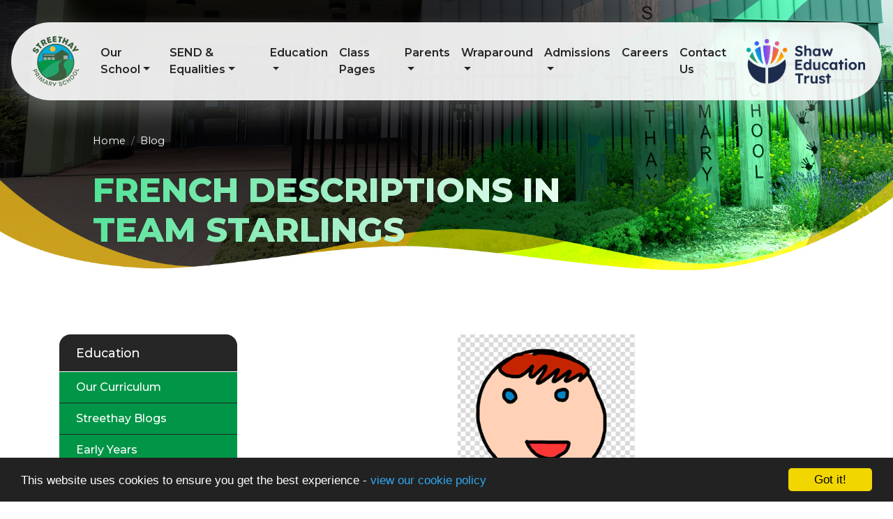

--- FILE ---
content_type: text/html; charset=UTF-8
request_url: https://www.streethayprimary.org.uk/blog/2024-05-17-12-00-48-french-descriptions-in-team-starlings
body_size: 6554
content:
<!DOCTYPE html>
<html lang="en-GB" prefix="og: http://ogp.me/ns# fb: http://ogp.me/ns/fb# article: http://ogp.me/ns/article#">
<head>
		<meta property="og:app_id" content="5137479034">
	<meta property="og:type" content="article">
	<meta property="og:title" content="French Descriptions in Team Starlings">
	<meta property="og:url" content="https://streethayprimary.org.uk/blog/2024-05-17-12-00-48-french-descriptions-in-team-starlings"> 
			<meta property="og:description" content="In French, we have been enjoying learning how to describe physical features, including hair colour and eye colour. We have also learnt how to change descriptions based on whether a noun is &#39;masculine&#39; or &#39;feminine&#39; and have been applying these rules when describing both fictional...">
				<meta property="og:image" content="https://files.schudio.com/streethay-primary-school/imagecache/1200x630c/blog/frenchblog.png">
		<meta property="og:image:width" content="1200">
  		<meta property="og:image:height" content="630">
		<meta name="twitter:card" content="summary_large_image">
	<meta name="twitter:title" content="French Descriptions in Team Starlings">
			<meta name="twitter:image" content="https://files.schudio.com/streethay-primary-school/imagecache/1200x630c/blog/frenchblog.png">
				<meta name="twitter:description" content="In French, we have been enjoying learning how to describe physical features, including hair colour and eye colour. We have also learnt how to change descriptions based on whether a noun is &#39;masculine&#39; or &#39;feminine&#39; and have been applying these rules when describing both fictional...">
	<meta charset="utf-8">
<meta http-equiv="X-UA-Compatible" content="IE=edge">
<meta name="viewport" content="width=device-width, initial-scale=1.0">
<title>French Descriptions in Team Starlings | Streethay Primary School </title>
	<link rel="icon" href="https://files.schudio.com/streethay-primary-school/images/icon/fav.png" type="image/png">
<link rel="canonical" href="https://streethayprimary.org.uk/blog/2024-05-17-12-00-48-french-descriptions-in-team-starlings">
	<link rel="stylesheet" href="https://cdn.jsdelivr.net/npm/bootstrap@4.6.2/dist/css/bootstrap.min.css" integrity="sha384-xOolHFLEh07PJGoPkLv1IbcEPTNtaed2xpHsD9ESMhqIYd0nLMwNLD69Npy4HI+N" crossorigin="anonymous" referrerpolicy="no-referrer">
<link rel="stylesheet" href="https://cdnjs.cloudflare.com/ajax/libs/font-awesome/6.4.2/css/all.min.css" integrity="sha512-z3gLpd7yknf1YoNbCzqRKc4qyor8gaKU1qmn+CShxbuBusANI9QpRohGBreCFkKxLhei6S9CQXFEbbKuqLg0DA==" crossorigin="anonymous" referrerpolicy="no-referrer">
<link rel="stylesheet" href="https://cdnjs.cloudflare.com/ajax/libs/font-awesome/6.4.2/css/v4-shims.min.css" integrity="sha512-fWfO/7eGDprvp7/UATnfhpPDgF33fetj94tDv9q0z/WN4PDYiTP97+QcV1QWgpbkb+rUp76g6glID5mdf/K+SQ==" crossorigin="anonymous" referrerpolicy="no-referrer">
<link rel="stylesheet" type="text/css" href="/ccss/9be1f913b94f7d2f682d3716cb4339da.css"/><link rel="stylesheet" type="text/css" href="/theme/bootstrap4/css/bootstrap-4-navbar.min.css"/>	<style>
		.page-header {
			background-image: url('https://files.schudio.com/streethay-primary-school/images/background/img-subheader(3).jpg');
		}
	</style>
<style>
			.btn-primary, footer, .sidebar .sidebar-menu .nav-item, .card.menu .card-body, .card.gallery .card-body {
			background-color: #009547;
		}
		.btn-primary {
			border-color: #009547;
		}
		a, a:hover, a:focus,
		section.home-stats .stat-number,
		section.timeline .timeline-item .timeline-item-year {
			color: #009547;
		}
		section.footer-map .arc path {
			fill: #009547;
		}
		.btn-primary:hover, .btn-primary:focus, .btn-primary:not(:disabled):not(.disabled).active, .btn-primary:not(:disabled):not(.disabled):active {
			background-color: #1aaf61;
			border-color: #1aaf61;
		}
		.page-header h1 {
			background: linear-gradient(120deg, #4de294, white);
			background-clip: text;
			-webkit-background-clip: text;
			-moz-background-clip: text;
		}
		section.home-slider .carousel-caption h3 {
			background: linear-gradient(120deg, white, #1aaf61);
			background-clip: text;
			-webkit-background-clip: text;
			-moz-background-clip: text;
		}
		body.enquiries.index .contact-form .form-wrapper {
			background: linear-gradient(0, #fc234c, #009547);
		}
		section.home-trust .home-trust-back path {
			fill: #009547;
		}
		@media (max-width: 1199px) {
			section.home-trust {
				background-color: #009547;
			}			
		}
		@media (min-width: 1200px) {
			section.home-trust .home-trust-content {
				text-shadow: 0 0 2px rgba(0,149,71, .25);
			}
		}
				.btn-success,
		.card.news .card-date, .card.event .card-date, .card.blog .card-date {
			background-color: #3B5F3F;
		}
					.card.news .card-date, .card.event .card-date, .card.blog .card-date {
				color: white;
			}
				body.enquiries.index .contact-info a {
			color: #3B5F3F;
		}
		.btn-success {
			border-color: #3B5F3F;
		}
		.btn-success:hover, .btn-success:focus, .btn-success:not(:disabled):not(.disabled).active, .btn-success:not(:disabled):not(.disabled):active {
			background-color: #214525;
			border-color: #214525;
		}
				section.home-trust .home-trust-image {
			background-image: url('https://files.schudio.com/streethay-primary-school/imagecache/1000x1000c/background/values.jpg');
		}
				section.home-social {
			background-image: url('/images/background/find-us-sosmed-02.jpg');
		}
	</style>
	<!-- Google tag (gtag.js) -->
<script async src="https://www.googletagmanager.com/gtag/js?id=G-341KT6FWVW"></script>
<script>
  window.dataLayer = window.dataLayer || [];
  function gtag(){dataLayer.push(arguments);}
  gtag('js', new Date());

  gtag('config', 'G-341KT6FWVW');
</script><script defer src="https://analytics.schudio.app/script.js" data-website-id="097ee92f-8c14-4991-b447-5285c5c2413f"></script>	<script async src="https://www.googletagmanager.com/gtag/js?id=G-341KT6FWVW"></script>
	<script>window.dataLayer=window.dataLayer||[];function gtag(){dataLayer.push(arguments);}gtag('js',new Date());gtag('config','G-341KT6FWVW');</script>
</head>
<body class="blog view ">
		<div id="layout-wrapper">
		<header>
	<nav class="navbar navbar-expand-xl" data-aos="fade-down">
		<a href="/" class="navbar-brand"><img src="https://files.schudio.com/streethay-primary-school/images/logo/logo.png" alt="Streethay Primary School "/></a>
		<a href="https://shaw-education-trust-2.schudio.com" class="navbar-brand-2" target="_blank"><img src="https://files.schudio.com/shaw-education-trust-2/images/logo/trust-logo.png" alt="Shaw Education Trust"/></a>		<button class="navbar-toggler collapsed" type="button" data-toggle="collapse" data-target="#navigation" aria-expanded="false" aria-label="Toggle navigation">
	<i class="fas fa-bars"></i></button>
		<div class="collapse navbar-collapse" id="navigation">
			<ul class="navbar-nav top-menu">
									<li class="nav-item dropdown">
								<a href="/our-school/welcome" class="nav-link dropdown-toggle" data-toggle="dropdown">Our School</a>				<ul class="dropdown-menu">
																	<li>
															<a href="/our-school/welcome" class="dropdown-item">Welcome</a>													</li>
																	<li>
															<a href="/our-school/vision-and-values" class="dropdown-item">Vision, Values and Traits</a>													</li>
																	<li>
															<a href="/our-school/our-people" class="dropdown-item">Our People</a>													</li>
																	<li>
															<a href="/our-school/safeguarding" class="dropdown-item">Safeguarding</a>													</li>
																	<li>
															<a href="/our-school/about-the-trust" class="dropdown-item">About the Trust</a>													</li>
																	<li>
															<a href="/key-docs/policies" class="dropdown-item">Policies and Documents</a>													</li>
																	<li>
															<a href="/key-docs/ofsted" class="dropdown-item">Ofsted</a>													</li>
																	<li>
															<a href="/key-docs/key-performance-and-attainment" class="dropdown-item">Key Performance and Attainment</a>													</li>
																	<li>
															<a href="/our-school/academy-council" class="dropdown-item">Academy Council</a>													</li>
																	<li>
															<a href="/key-docs/key-information" class="dropdown-item">Key Information Links</a>													</li>
									</ul>
			</li>
										<li class="nav-item dropdown">
								<a href="#" class="nav-link dropdown-toggle" data-toggle="dropdown">SEND &amp; Equalities</a>				<ul class="dropdown-menu">
																	<li>
															<a href="/send/our-common-inclusion-goal" class="dropdown-item">Our Common Inclusion Goal</a>													</li>
																	<li>
															<a href="/send/inclusion-team" class="dropdown-item">Inclusion Team</a>													</li>
																	<li>
															<a href="/send/send-information" class="dropdown-item">SEND Information Report and Policy</a>													</li>
																	<li>
															<a href="/send/the-local-send-offer" class="dropdown-item">The Local SEND Offer</a>													</li>
																	<li>
															<a href="/send/equality-objectives" class="dropdown-item">Equality Objectives &amp; Diversity Plans</a>													</li>
																	<li>
															<a href="/send/accessibility-plan" class="dropdown-item">Accessibility Plan</a>													</li>
																	<li>
															<a href="/send/send-advice-and-support" class="dropdown-item">SEND Advice, Worry or Support</a>													</li>
									</ul>
			</li>
										<li class="nav-item dropdown">
								<a href="/education/our-curriculum" class="nav-link dropdown-toggle" data-toggle="dropdown">Education</a>				<ul class="dropdown-menu">
																	<li>
															<a href="/education/our-curriculum" class="dropdown-item">Our Curriculum</a>													</li>
																	<li>
															<a href="/blog" class="dropdown-item">Streethay Blogs</a>													</li>
																	<li>
															<a href="/education/early-years-foundation-stage" class="dropdown-item">Early Years </a>													</li>
																	<li>
																							<a href="/education/writing" class="dropdown-item dropdown-toggle">Literacy and Language </a>								<ul class="dropdown-menu">
																			<li><a href="/education/writing" class="dropdown-item">Writing</a></li>
																			<li><a href="/education/reading" class="dropdown-item">Reading</a></li>
																			<li><a href="/education/our-subjects/languages" class="dropdown-item">French</a></li>
																	</ul>
													</li>
																	<li>
																							<a href="/education/our-subjects/science" class="dropdown-item dropdown-toggle">STEM</a>								<ul class="dropdown-menu">
																			<li><a href="/education/our-subjects/science" class="dropdown-item">Science</a></li>
																			<li><a href="/education/our-subjects/design-technology" class="dropdown-item">Design Technology </a></li>
																			<li><a href="/education/mathematics" class="dropdown-item">Mathematics </a></li>
																			<li><a href="/education/our-subjects/computing" class="dropdown-item">Computing</a></li>
																	</ul>
													</li>
																	<li>
																							<a href="/education/our-subjects/history" class="dropdown-item dropdown-toggle">Humanities </a>								<ul class="dropdown-menu">
																			<li><a href="/education/our-subjects/history" class="dropdown-item">History </a></li>
																			<li><a href="/education/personal-development/religious-education" class="dropdown-item">Religious Education</a></li>
																			<li><a href="/education/our-subjects/geography" class="dropdown-item">Geography</a></li>
																	</ul>
													</li>
																	<li>
																							<a href="/education/creative-arts/art-design" class="dropdown-item dropdown-toggle">Creative Arts </a>								<ul class="dropdown-menu">
																			<li><a href="/education/creative-arts/art-design" class="dropdown-item">Art &amp; Design </a></li>
																			<li><a href="/education/our-subjects/music" class="dropdown-item">Music</a></li>
																	</ul>
													</li>
																	<li>
																							<a href="/education/personal-development/physical-education" class="dropdown-item dropdown-toggle">Personal Development </a>								<ul class="dropdown-menu">
																			<li><a href="/education/personal-development/physical-education" class="dropdown-item">Physical Education</a></li>
																			<li><a href="/education/personal-development/relationships-and-sex-education-including-physical-social-health-and-emotional-curriculum" class="dropdown-item">Physical, Social, Health and Emotional PSHE </a></li>
																	</ul>
													</li>
																	<li>
															<a href="/education/writing" class="dropdown-item">English</a>													</li>
									</ul>
			</li>
													<li class="nav-item">
				<a href="/our-classes" class="nav-link">Class Pages</a>			</li>
										<li class="nav-item dropdown">
								<a href="/parents/parent-information-and-support" class="nav-link dropdown-toggle" data-toggle="dropdown">Parents</a>				<ul class="dropdown-menu">
																	<li>
															<a href="/parents/parent-information-and-support" class="dropdown-item">Parent Information and Support</a>													</li>
																	<li>
															<a href="/parents/give-feedback-and-suggestions" class="dropdown-item">Give Feedback and Suggestions</a>													</li>
																	<li>
															<a href="/parents/school-day" class="dropdown-item">School Day</a>													</li>
																	<li>
															<a href="/parents/catering" class="dropdown-item">Catering</a>													</li>
																	<li>
															<a href="/parents/uniform" class="dropdown-item">Uniform</a>													</li>
																	<li>
															<a href="/parents/learning-alongside-workshops" class="dropdown-item">Learning Alongside Workshops</a>													</li>
																	<li>
															<a href="/parents/rewards-and-celebrations" class="dropdown-item">Rewards and Celebrations</a>													</li>
																	<li>
															<a href="/parents/parent-teacher-association-pta" class="dropdown-item">Parent Teacher Association PTA</a>													</li>
																	<li>
															<a href="/parents/attendance" class="dropdown-item">Attendance</a>													</li>
																	<li>
															<a href="/parents/online-safety" class="dropdown-item">Online Safety</a>													</li>
																	<li>
															<a href="/parents/term-dates" class="dropdown-item">Term Dates</a>													</li>
																	<li>
															<a href="/parents/events-calendar" class="dropdown-item">Events Calendar</a>													</li>
									</ul>
			</li>
										<li class="nav-item dropdown">
								<a href="/wraparound/what-is-wraparound-care" class="nav-link dropdown-toggle" data-toggle="dropdown">Wraparound</a>				<ul class="dropdown-menu">
																	<li>
															<a href="/wraparound/what-is-wraparound-care" class="dropdown-item">What is Wraparound Care?</a>													</li>
																	<li>
															<a href="/wraparound/how-do-we-plan-activities" class="dropdown-item">How do we plan activities?</a>													</li>
																	<li>
															<a href="/wraparound/wraparound-dream-team" class="dropdown-item">Wraparound Dream Team</a>													</li>
																	<li>
															<a href="/wraparound/wraparound-pricing-payments" class="dropdown-item">Wraparound Pricing &amp; Payments</a>													</li>
																	<li>
															<a href="/wraparound/wraparound-catering" class="dropdown-item">Wraparound Catering</a>													</li>
																	<li>
															<a href="/wraparound/booking-provision-and-making-changes" class="dropdown-item">Booking Provision and Making Changes</a>													</li>
									</ul>
			</li>
										<li class="nav-item dropdown">
								<a href="/school-admissions/interested-in-school-places" class="nav-link dropdown-toggle" data-toggle="dropdown">Admissions</a>				<ul class="dropdown-menu">
																	<li>
																							<a href="/school-admissions/interested-in-school-places" class="dropdown-item dropdown-toggle">School Admissions</a>								<ul class="dropdown-menu">
																			<li><a href="/school-admissions/interested-in-school-places" class="dropdown-item">Interested in School Places</a></li>
																			<li><a href="/school-admissions/apply-for-reception" class="dropdown-item">Apply for Reception</a></li>
																			<li><a href="#" class="dropdown-item">Apply for Year 6 September 2024</a></li>
																	</ul>
													</li>
																	<li>
																							<a href="/school-admissions/nursery/interested-in-nursery" class="dropdown-item dropdown-toggle">Nursery Admissions</a>								<ul class="dropdown-menu">
																			<li><a href="/school-admissions/nursery/interested-in-nursery" class="dropdown-item">Interested in Nursery</a></li>
																			<li><a href="/school-admissions/nursery/apply-for-nursery" class="dropdown-item">Apply for Nursery</a></li>
																			<li><a href="/school-admissions/nursery/nursery-funding" class="dropdown-item">Nursery Funding</a></li>
																			<li><a href="/our-classes/team-daisies-rising-2s" class="dropdown-item">Daisies Class Pages</a></li>
																			<li><a href="/our-classes/team-daffodils-preschool" class="dropdown-item">Daffodils Class Pages</a></li>
																	</ul>
													</li>
									</ul>
			</li>
													<li class="nav-item">
				<a href="https://streethayprimary.schoolrecruiter.com/" target="_blank" class="nav-link">Careers</a>			</li>
													<li class="nav-item">
				<a href="/contact" class="nav-link">Contact Us</a>			</li>
				</ul>
		</div>
	</nav>
</header>
		<main>
			<div class="page-header">
	<div class="container">
		<ol class="breadcrumb">
	<li class="breadcrumb-item">
		<a href="/">Home</a>
	</li>
			<li class="breadcrumb-item"><a href="/blog">Blog</a></li>
	</ol>
		<h1>French Descriptions in Team Starlings</h1>
	</div>
</div>
				<div class="container">
										<div class="row">
					<div class="col-lg-8 col-xl-9 order-lg-2">
						<div class="page-content" data-aos="fade-left">
							<article><figure class="article-image text-center">
	<img src="https://files.schudio.com/streethay-primary-school/images/blog/frenchblog.png" alt="Image of French Descriptions in Team Starlings"/></figure>
<div class="article-meta">
			<span class="date">
			<i class="fa fa-calendar"></i> 
			17 May 2024		</span>
				<span class="author">
			<i class="fa fa-user"></i> 
							<a href="/blog/author/Streethay">Streethay Primary</a>					</span>
		</div>
<div class="article-body clearfix">
	<p>In French, we have been enjoying learning how to describe physical features, including hair colour and eye colour. We have also learnt how to change descriptions based on whether a noun is &#39;masculine&#39; or &#39;feminine&#39; and have been applying these rules when describing both fictional characters and members of our class. Next week, we will start to describe personality traits!&nbsp;</p>
</div>
	<div class="article-tags">
					<span class="tags">
				<i class="fa fa-tag"></i> 
									<a href="/blog/tag/french" class="label label-secondary">French</a>									<a href="/blog/tag/starlings" class="label label-secondary">Starlings</a>							</span>
					</div>
</article>
<div class="article-nav list-group list-group-horizontal">
			<a href="/blog/2024-05-17-11-54-00-team-starlings-english-work" class="list-group-item w-50"><i class="fas fa-long-arrow-alt-left"></i> Team Starlings English Work</a>				<a href="/blog/2024-05-17-12-15-04-starlings-visit-a-synagogue" class="list-group-item w-50 text-right">Starlings visit a Synagogue!  <i class="fas fa-long-arrow-alt-right"></i></a>	</div>
							<div class="share"><a href="https://www.facebook.com/sharer/sharer.php?u=https%3A%2F%2Fstreethayprimary.org.uk%2Fblog%2F2024-05-17-12-00-48-french-descriptions-in-team-starlings" title="Share on Facebook" class="btn btn-social btn-facebook" target="_blank"><i class="fab fa-facebook-f" aria-hidden="true"></i> share</a> <a href="https://twitter.com/intent/tweet?text=French+Descriptions+in+Team+Starlings&amp;url=https%3A%2F%2Fstreethayprimary.org.uk%2Fblog%2F2024-05-17-12-00-48-french-descriptions-in-team-starlings" title="Post on X" class="btn btn-social btn-twitter" target="_blank"><i class="fab fa-x-twitter" aria-hidden="true"></i> post</a> </div>
						</div>
					</div>
					<div class="col-lg-4 col-xl-3 order-lg-1">
						<div class="sidebar" data-aos="fade-right"><div class="sidebar-menu">
	<h3 class="sidebar-heading">Education</h3>
	<ul class="nav flex-column">
												<li class="nav-item"><a href="/education/our-curriculum" class="nav-link">Our Curriculum</a></li>
															<li class="nav-item"><a href="/blog" class="nav-link">Streethay Blogs</a></li>
															<li class="nav-item"><a href="/education/early-years-foundation-stage" class="nav-link">Early Years </a></li>
																			<li class="nav-item dropdown">
					<a href="/education/writing" class="nav-link">Literacy and Language </a>									</li>
																			<li class="nav-item dropdown">
					<a href="/education/our-subjects/science" class="nav-link">STEM</a>									</li>
																			<li class="nav-item dropdown">
					<a href="/education/our-subjects/history" class="nav-link">Humanities </a>									</li>
																			<li class="nav-item dropdown">
					<a href="/education/creative-arts/art-design" class="nav-link">Creative Arts </a>									</li>
																			<li class="nav-item dropdown">
					<a href="/education/personal-development/physical-education" class="nav-link">Personal Development </a>									</li>
															<li class="nav-item"><a href="/education/writing" class="nav-link">English</a></li>
						</ul>
</div></div>
					</div>
				</div>
					</div>
			</main>
		<section class="footer-map">
	<iframe src="https://www.google.com/maps/embed?pb=!1m18!1m12!1m3!1d2418.3202510376886!2d-1.800952023240376!3d52.69031172360623!2m3!1f0!2f0!3f0!3m2!1i1024!2i768!4f13.1!3m3!1m2!1s0x487a0711bf9ea9e3%3A0x5a8c14381d12cd24!2sStreethay%20Primary%20School!5e0!3m2!1sen!2sen!4v1689241333691!5m2!1sen!2sen" frameborder="0" allowfullscreen></iframe>
	<svg viewBox="0 0 1920 184" fill="none" preserveAspectRatio="true" class="arc">
		<path d="M1920 0C1378 250 501 222 0 60V185H1920V0Z">
	</svg>
</section>
<footer>
	<div class="container">
		<div class="row">
			<div class="col-sm">
				<div class="footer-logo">
	<img src="https://files.schudio.com/streethay-primary-school/images/logo/Footer_Logo.png" alt="Streethay Primary School "/></div>
				<address><strong>Streethay Primary School </strong><br>Yoxall Way<br>Streethay<br>Lichfield<br>WS13 8FT<br>Tel: 01543 396180<br>Email: <a href="mailto:info@streethay.set.org">info@streethay.set.org</a></address>			</div>
			<div class="col-sm">
				<a href="https://shaw-education-trust-2.schudio.com" class="footer-trust-logo" target="_blank"><img src="https://files.schudio.com/shaw-education-trust-2/images/logo/set-misc/footer-logo-v1.png" alt="Shaw Education Trust"/></a>				<address><strong>Shaw Education Trust</strong><br>Kidsgrove Secondary School<br />
Gloucester Road<br />
Kidsgrove<br />
ST7 4DL<br>VAT: GB 358822467<br>Tel: 01782 948259<br>Email: <a href="mailto:info@shaw-education.org.uk">info@shaw-education.org.uk</a><br>Company Number: 09067175</address>			</div>
			<div class="col-md">
					<h3>School Opening Times</h3>
	<ul class="list-unstyled">
					<li><a href="#">We are open 7:30am-6pm</a></li>
					<li><a href="#">The official school day runs from 8:35am-3:15pm</a></li>
					<li><a href="#">Before school club runs 7:30am-8:35am</a></li>
					<li><a href="#">After school club runs 3:15pm-6pm</a></li>
					<li><a href="#">The school office is contactable by phone 8am-4pm</a></li>
			</ul>
			</div>
			<div class="col-md">
				<h3>Newsletter</h3>
<div class="newsletter-form">
	<form action="/newsletter_subscription" id="NewsletterSubscriptionIndexForm" method="post" accept-charset="utf-8"><div style="display:none;"><input type="hidden" name="_method" value="POST"/></div>		<div class="form-group required"><label for="NewsletterSubscriptionEmail" class="sr-only">Email</label><input name="data[NewsletterSubscription][email]" placeholder="Email" class="form-control" maxlength="100" type="email" id="NewsletterSubscriptionEmail" required="required"/></div>		<button type="submit" class="btn btn-success btn-block"><span class="inner">Subscribe</span></button>	</form></div>
				<h3>Social Media</h3>
<ul class="nav social-menu"> <li class="nav-item"><a href="https://www.facebook.com/StreethayPrimary" target="_blank" title="Facebook" class="nav-link facebook"><i class="fab fa-facebook-f"></i></a></li> <li class="nav-item"><a href="https://twitter.com/StreethaySchool" target="_blank" title="X" class="nav-link twitter"><i class="fab fa-x-twitter"></i></a></li></ul>			</div>
		</div>
	</div>
	<div class="bottom">
		<div class="container">
			<div class="row">
				<div class="col-md">
					&copy; Copyright 2023&ndash;2026 Streethay Primary School 				</div>
				<div class="col-md text-md-right">
					<div class="schudio">
	<span>School &amp; Trust Websites by</span>
	<a href="https://www.schudio.com/" target="_blank">
		<img src="/img/logo/light.png" alt="Schudio logo">
	</a>
</div>
				</div>
			</div>
		</div>
	</div>
</footer>
	</div>
			<script src="https://cdn.jsdelivr.net/npm/jquery@3.7.1/dist/jquery.min.js" integrity="sha256-/JqT3SQfawRcv/BIHPThkBvs0OEvtFFmqPF/lYI/Cxo=" crossorigin="anonymous" referrerpolicy="no-referrer"></script>
<script src="https://cdn.jsdelivr.net/npm/bootstrap@4.6.2/dist/js/bootstrap.bundle.min.js" integrity="sha384-Fy6S3B9q64WdZWQUiU+q4/2Lc9npb8tCaSX9FK7E8HnRr0Jz8D6OP9dO5Vg3Q9ct" crossorigin="anonymous" referrerpolicy="no-referrer"></script><script type="text/javascript" src="/theme/bootstrap4/js/bootstrap-4-navbar.min.js"></script><script>window.cookieconsent_options={message:'This website uses cookies to ensure you get the best experience -',dismiss:'Got it!',learnMore:'view our cookie policy',link:'/cookie-policy',theme:'dark-bottom'};</script>
<script src="https://cdnjs.cloudflare.com/ajax/libs/cookieconsent2/1.0.9/cookieconsent.min.js"></script>
</body>
</html>
